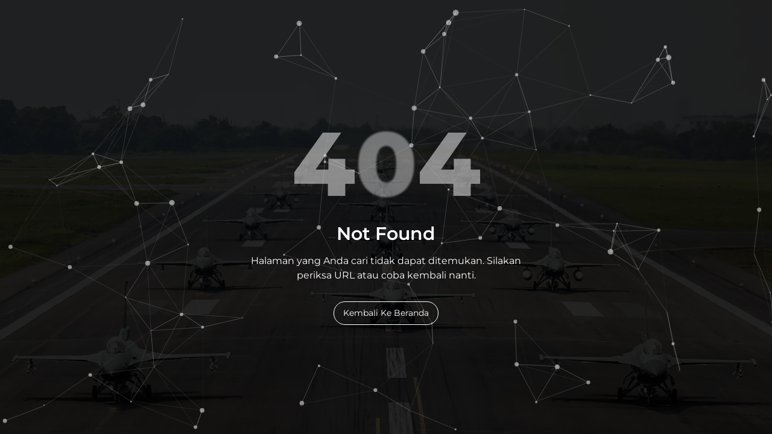

--- FILE ---
content_type: text/html; charset=UTF-8
request_url: https://tni-au.mil.id/bindalwas-satuan-polisi-militer-lanud-raja-haji-fisabilillah
body_size: 520
content:
<head><meta content="text/html; charset=UTF-8" http-equiv=Content-Type><meta content="IE=edge" http-equiv=X-UA-Compatible><meta content="width=device-width, initial-scale=1.0" name=viewport><meta content="Page Not Found" name=description><meta content="Error page 404, page not found design, wrong url" name=keywords><meta content=Ciptadrasoft name=author><link href=https://tni-au.mil.id/assets/img/dispenau/logo_tni_au.png rel=icon type=image/x-icon><link href=https://tni-au.mil.id/assets/img/dispenau/logo_tni_au.png rel="shortcut icon" type=image/x-icon><title>Not Found | TNI AU</title><link href=https://tni-au.mil.id/assets/css/fonts/montserrat.css rel=stylesheet><link href=https://tni-au.mil.id/errors/assets/css/bootstrap.css rel=stylesheet><link href=https://tni-au.mil.id/errors/assets/css/error-page.css rel=stylesheet><link href=https://tni-au.mil.id/errors/assets/css/error-page-responsive.css rel=stylesheet> <section class=page-section><div class=full-width-screen><div class="container-fluid p-0"><div class=particles-bg id=particles-js><div class=content-detail><h1 class=global-title><span>4</span><span>0</span><span>4</span></h1> <h4 class=sub-title>Not Found</h4> <p class=detail-text>Halaman yang Anda cari tidak dapat ditemukan. Silakan periksa URL atau coba kembali nanti. <div class=back-btn><a class=btn href=https://tni-au.mil.id>Kembali Ke Beranda</a> </div></div></div> </div> </div> </section> <script defer src=https://tni-au.mil.id/errors/assets/js/jquery-3.5.1.min.js></script> <script defer src=https://tni-au.mil.id/errors/assets/js/particles.min.js></script> <script defer src=https://tni-au.mil.id/errors/assets/js/app.js></script> <script defer src=https://tni-au.mil.id/errors/assets/js/script.js></script>